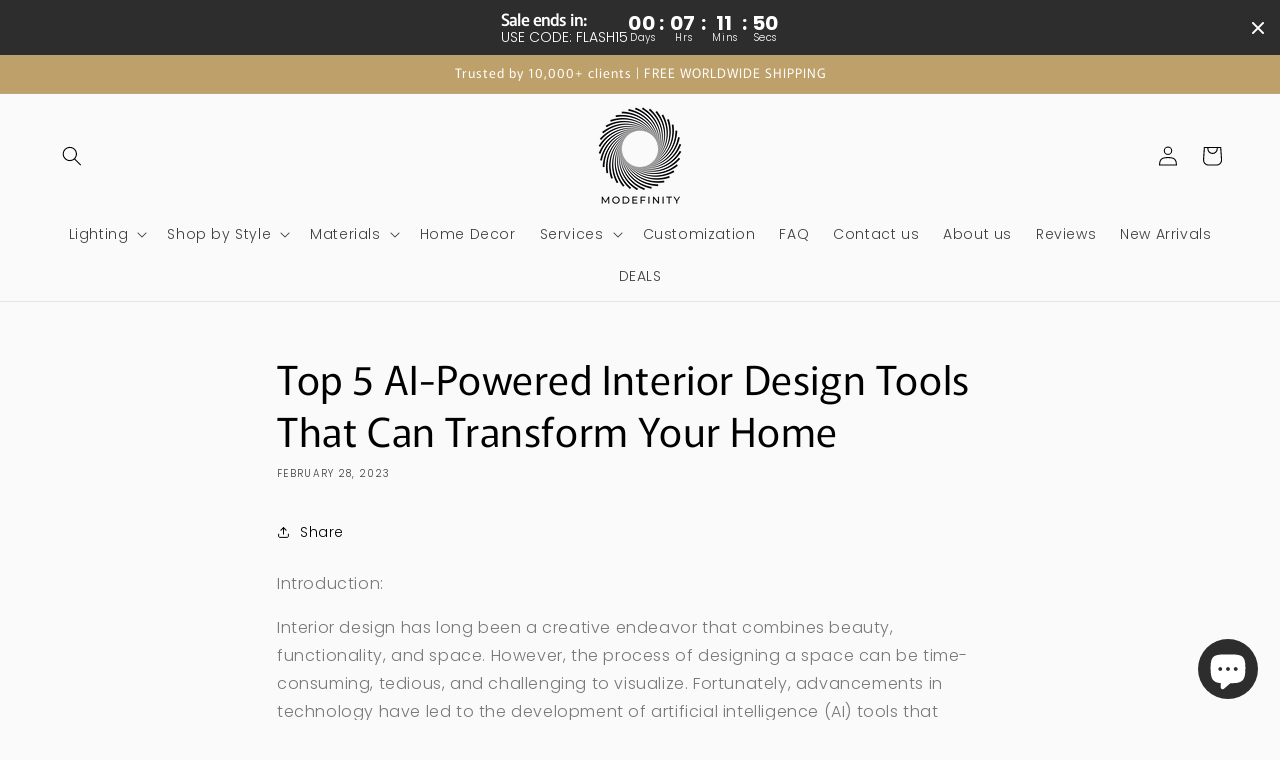

--- FILE ---
content_type: text/javascript;charset=utf-8
request_url: https://assets.cloudlift.app/api/assets/upload.js?shop=213565.myshopify.com
body_size: 3831
content:
window.Cloudlift = window.Cloudlift || {};window.Cloudlift.upload = { config: {"app":"upload","shop":"213565.myshopify.com","url":"https://modefinity.co","api":"https://api.cloudlift.app","assets":"https://cdn.jsdelivr.net/gh/cloudlift-app/cdn@0.14.29","mode":"prod","currencyFormats":{"moneyFormat":"&lt;span class=transcy-money&gt;${{amount}}&lt;/span&gt;","moneyWithCurrencyFormat":"&lt;span class=transcy-money&gt;${{amount}} USD&lt;/span&gt;"},"resources":["https://cdn.jsdelivr.net/gh/cloudlift-app/cdn@0.14.29/static/app-upload.css","https://cdn.jsdelivr.net/gh/cloudlift-app/cdn@0.14.29/static/app-upload.js"],"locale":"en","i18n":{"upload.config.image.editor.color.exposure":"Exposure","upload.config.file.load.error":"Error during load","upload.config.file.size.notavailable":"Size not available","upload.config.error.required":"Please upload a file","upload.config.image.editor.crop.rotate.right":"Rotate right","upload.config.file.button.undo":"Undo","upload.config.error.fileCountMin":"Please upload at least {min} file(s)","upload.config.image.resolution.expected.min":"Minimum resolution is {minResolution}","upload.config.file.upload.error.revert":"Error during revert","upload.config.image.size.tobig":"Image is too big","upload.config.image.editor.resize.height":"Height","upload.config.error.inapp":"Upload error","upload.config.image.editor.crop.aspect.ratio":"Aspect ratio","upload.config.image.editor.button.cancel":"Cancel","upload.config.image.editor.status.error":"Error loading image…","upload.config.file.button.retry":"Retry","upload.config.error.fileCountMax":"Please upload at most {max} file(s)","upload.config.image.editor.util.markup.text":"Text","upload.config.image.ratio.expected":"Expected image ratio {ratio}","upload.config.file.button.remove":"Remove","upload.config.image.resolution.expected.max":"Maximum resolution is {maxResolution}","upload.config.error.inapp.facebook":"Please open the page outside of Facebook","upload.config.image.editor.util.markup.size":"Size","upload.config.image.size.expected.max":"Maximum size is {maxWidth} × {maxHeight}","upload.config.image.editor.util.markup.select":"Select","upload.config.file.uploading":"Uploading","upload.config.image.editor.resize.width":"Width","upload.config.image.editor.crop.flip.horizontal":"Flip horizontal","upload.config.file.link":"\uD83D\uDD17","upload.config.image.editor.status.loading":"Loading image…","upload.config.error.filePagesMin":"Please upload documents with at least {min} pages","upload.config.image.editor.status.processing":"Processing image…","upload.config.file.loading":"Loading","upload.config.file.upload.canceled":"Upload cancelled","upload.config.file.upload.cancel":"tap to cancel","upload.config.image.editor.crop.rotate.left":"Rotate left","upload.config.file.type.notallowed":"File type not allowed","upload.config.file.type.expected":"Expects {lastType}","upload.config.image.editor.util.markup":"Markup","upload.config.file.button.cancel":"Cancel","upload.config.image.editor.status.waiting":"Waiting for image…","upload.config.file.upload.retry":"tap to retry","upload.config.image.editor.resize.apply":"Apply","upload.config.image.editor.color.contrast":"Contrast","upload.config.file.size.tobig":"File is too large","upload.config.dragdrop":"Drag & Drop your files or <u>Browse</u>","upload.config.file.upload.undo":"tap to undo","upload.config.image.editor.color.saturation":"Saturation","upload.config.error.filePagesMax":"Please upload documents with at most {max} pages","upload.config.file.button.upload":"Upload","upload.config.file.size.waiting":"Waiting for size","upload.config.image.editor.util.color":"Colors","upload.config.error.inputs":"Please fill in all required input fields","upload.config.image.editor.util.markup.circle":"Circle","upload.config.image.type.notsupported":"Image type not supported","upload.config.image.editor.crop.flip.vertical":"Flip vertical","upload.config.image.size.expected.min":"Minimum size is {minWidth} × {minHeight}","upload.config.image.editor.button.reset":"Reset","upload.config.image.ratio.invalid":"Image ratio does not match","upload.config.error.ready":"Please wait for the upload to complete","upload.config.image.editor.crop.zoom":"Zoom","upload.config.file.upload.error.remove":"Error during remove","upload.config.image.editor.util.markup.remove":"Remove","upload.config.image.resolution.max":"Image resolution too high","upload.config.image.editor.util.crop":"Crop","upload.config.image.editor.color.brightness":"Brightness","upload.config.error.fileConvert":"File conversion failed","upload.config.image.editor.util.markup.draw":"Draw","upload.config.image.editor.util.resize":"Resize","upload.config.file.upload.error":"Error during upload","upload.config.image.editor.util.filter":"Filter","upload.config.file.upload.complete":"Upload complete","upload.config.error.inapp.instagram":"Please open the page outside of Instagram","upload.config.image.editor.util.markup.arrow":"Arrow","upload.config.file.size.max":"Maximum file size is {filesize}","upload.config.image.resolution.min":"Image resolution is too low","upload.config.image.editor.util.markup.square":"Square","upload.config.image.size.tosmall":"Image is too small","upload.config.file.button.abort":"Abort","upload.config.image.editor.button.confirm":"Upload"},"level":1,"version":"0.14.29","setup":true,"fields":[{"uuid":"cllmd1eulgch","required":false,"hidden":false,"field":"upload","propertyTransform":true,"fieldProperty":"properties","fieldId":"_cl-upload","fieldThumbnail":"thumbnail","fieldThumbnailPreview":true,"className":"","label":"","text":"","selector":"","conditionMode":1,"conditions":[{"field":"product","operator":"equals","value":"","objects":[{"id":"9099924930868","title":"Custom Oil Painting","handle":"custom-oil-painting"}],"tags":null}],"styles":{"file-grid":"0","max-height":"600px","min-height":"50px","font-family":"tenor sans","input-order":"top","label-color":"#555","file-counter":"0","input-margin":"10px","buttons-color":"#fff","file-multiple":"0","label-font-size":"16px","label-color-drop":"#000000","area-border-radius":"0px","file-border-radius":"5px","file-background-colo":"#555","label-font-size-drop":"16px","area-background-color":"rgba(238,238,238,0.93)","file-background-color":"rgba(238,238,238,0.93)","buttons-background-color":"rgba(0,0,0,0.5)","upload-error-background-color":"#c44e47","upload-success-background-color":"#369763"},"theme":"default","css":"#cllmd1eulgch .cl-hide{display:none!important}#cllmd1eulgch .cl-upload--label{color:#555;font-size:16px;display:block}#cllmd1eulgch .cl-upload--input-field{margin-bottom:10px}#cllmd1eulgch .cl-upload--input{width:100%;box-sizing:border-box;padding:10px 18px;margin:0;border:1px solid rgba(238,238,238,0.93);border-radius:0}#cllmd1eulgch input[type=checkbox].cl-upload--input,#cllmd1eulgch input[type=radio].cl-upload--input{width:1.2em;cursor:pointer}#cllmd1eulgch input[type=radio].cl-upload--input{vertical-align:middle;margin-right:10px}#cllmd1eulgch input[type=color].cl-upload--input{width:40px;height:40px;cursor:pointer;padding:0;border:0}#cllmd1eulgch input[type=radio]+.cl-upload-color-rect{margin-right:10px;margin-bottom:10px}#cllmd1eulgch input[type=radio]:checked+.cl-upload-color-rect{border:2px solid #404040}#cllmd1eulgch .cl-upload-color-rect{width:30px;height:30px;display:inline-block;vertical-align:middle;border-radius:3px}#cllmd1eulgch .cl-upload--invalid{border-color:#b7423b}#cllmd1eulgch .cl-upload--errors{overflow:hidden;transition:max-height 2s ease-out;max-height:0}#cllmd1eulgch .cl-upload--errors.open{max-height:400px}#cllmd1eulgch .cl-upload--error{text-align:center;font-size:14px;cursor:pointer;position:relative;opacity:1;font-family:tenor sans;box-sizing:border-box;color:#fff;background-color:#c44e47;padding:.3rem .7rem;margin-bottom:.7rem;border:1px solid transparent;border-color:#b7423b;border-radius:5px}#cllmd1eulgch .cl-upload--error:after{content:'x';position:absolute;right:1rem;top:.25rem}#cllmd1eulgch .cl-upload--error.dismissed{opacity:0;transition:opacity .3s ease-out}#cllmd1eulgch .filepond--root{font-family:tenor sans}#cllmd1eulgch .filepond--root .filepond--drop-label{min-height:50px}#cllmd1eulgch .filepond--file-action-button{cursor:pointer;min-height:auto!important;height:1.625em}#cllmd1eulgch .filepond--drop-label{color:#000}#cllmd1eulgch .filepond--drop-label label{cursor:pointer;width:auto!important;height:auto!important;position:relative!important;color:#000!important;font-size:16px!important}#cllmd1eulgch .filepond--drop-label u{cursor:pointer;text-decoration-color:#000}#cllmd1eulgch .filepond--label-action{text-decoration-color:#000}#cllmd1eulgch .filepond--panel-root{background-color:rgba(238,238,238,0.93)!important}#cllmd1eulgch .filepond--panel-root{border-radius:0}#cllmd1eulgch .filepond--item-panel,#cllmd1eulgch .filepond--file-poster-wrapper,#cllmd1eulgch .filepond--image-preview-wrapper{border-radius:5px}#cllmd1eulgch .filepond--item-panel{background-color:rgba(238,238,238,0.93)!important}#cllmd1eulgch .filepond--drip-blob{background-color:#999}#cllmd1eulgch .filepond--file-action-button{background-color:rgba(0,0,0,0.5)}#cllmd1eulgch .filepond--file-action-button{color:#fff}#cllmd1eulgch .filepond--file-action-button:hover,#cllmd1eulgch .filepond--file-action-button:focus{box-shadow:0 0 0 .125em #fff}#cllmd1eulgch .filepond--file{color:#000;font-size:16px}#cllmd1eulgch [data-filepond-item-state*='error'] .filepond--item-panel,#cllmd1eulgch [data-filepond-item-state*='invalid'] .filepond--item-panel{background-color:#c44e47!important}#cllmd1eulgch [data-filepond-item-state*='invalid'] .filepond--file{color:#fff}#cllmd1eulgch [data-filepond-item-state='processing-complete'] .filepond--item-panel{background-color:#369763!important}#cllmd1eulgch [data-filepond-item-state='processing-complete'] .filepond--file{color:#fff}#cllmd1eulgch .filepond--image-preview-overlay-idle{color:rgba(187,187,187,0.8)}#cllmd1eulgch .filepond--image-preview,#cllmd1eulgch .filepond--file-poster{background-color:rgba(238,238,238,0.93)}#cllmd1eulgch .filepond--image-preview-overlay-success{color:#369763}#cllmd1eulgch .filepond--image-preview-overlay-failure{color:#c44e47}","fileMimeTypes":[],"fileMimeTypesValidate":false,"fileSizeMaxPlan":10,"fileMultiple":false,"fileCountMin":0,"fileCountMax":10,"fileCounter":false,"fileQuantity":false,"fileFetch":false,"fileSubmitRemove":true,"fileSubmitClear":false,"fileName":false,"fileGrid":false,"imagePreview":false,"imageSizeValidate":false,"imageThumbnail":false,"imageThumbnailWidth":500,"imageThumbnailHeight":500,"convert":false,"convertInfo":false,"convertInfoPagesQuantity":false,"convertInfoLengthQuantity":false,"pdfMultiPage":false,"pdfTransparent":false,"serverTransform":false,"imageOriginal":false,"imageEditor":false,"imageEditorOpen":true,"imageEditorCropRestrict":false,"imageEditorCropRatios":[{"label":"Free","value":""},{"label":"Portrait","value":"3:2"},{"label":"Square","value":"1:1"},{"label":"Landscape","value":"4:3"}],"imageEditorUtils":[],"imageEditorPintura":false,"inputFields":[],"variantConfigs":[],"variantConfig":false}],"extensions":""}};loadjs=function(){var a=function(){},c={},u={},f={};function o(e,n){if(e){var t=f[e];if(u[e]=n,t)for(;t.length;)t[0](e,n),t.splice(0,1)}}function l(e,n){e.call&&(e={success:e}),n.length?(e.error||a)(n):(e.success||a)(e)}function h(t,r,s,i){var c,o,e=document,n=s.async,u=(s.numRetries||0)+1,f=s.before||a,l=t.replace(/^(css|img)!/,"");i=i||0,/(^css!|\.css$)/.test(t)?((o=e.createElement("link")).rel="stylesheet",o.href=l,(c="hideFocus"in o)&&o.relList&&(c=0,o.rel="preload",o.as="style")):/(^img!|\.(png|gif|jpg|svg)$)/.test(t)?(o=e.createElement("img")).src=l:((o=e.createElement("script")).src=t,o.async=void 0===n||n),!(o.onload=o.onerror=o.onbeforeload=function(e){var n=e.type[0];if(c)try{o.sheet.cssText.length||(n="e")}catch(e){18!=e.code&&(n="e")}if("e"==n){if((i+=1)<u)return h(t,r,s,i)}else if("preload"==o.rel&&"style"==o.as)return o.rel="stylesheet";r(t,n,e.defaultPrevented)})!==f(t,o)&&e.head.appendChild(o)}function t(e,n,t){var r,s;if(n&&n.trim&&(r=n),s=(r?t:n)||{},r){if(r in c)throw"LoadJS";c[r]=!0}function i(n,t){!function(e,r,n){var t,s,i=(e=e.push?e:[e]).length,c=i,o=[];for(t=function(e,n,t){if("e"==n&&o.push(e),"b"==n){if(!t)return;o.push(e)}--i||r(o)},s=0;s<c;s++)h(e[s],t,n)}(e,function(e){l(s,e),n&&l({success:n,error:t},e),o(r,e)},s)}if(s.returnPromise)return new Promise(i);i()}return t.ready=function(e,n){return function(e,t){e=e.push?e:[e];var n,r,s,i=[],c=e.length,o=c;for(n=function(e,n){n.length&&i.push(e),--o||t(i)};c--;)r=e[c],(s=u[r])?n(r,s):(f[r]=f[r]||[]).push(n)}(e,function(e){l(n,e)}),t},t.done=function(e){o(e,[])},t.reset=function(){c={},u={},f={}},t.isDefined=function(e){return e in c},t}();!function(e){loadjs(e.resources,"assets",{success:function(){var n,t="cloudlift."+e.app+".ready";"function"==typeof Event?n=new Event(t):(n=document.createEvent("Event")).initEvent(t,!0,!0),window.dispatchEvent(n)},error:function(e){console.error("failed to load assets",e)}})}(window.Cloudlift.upload.config);